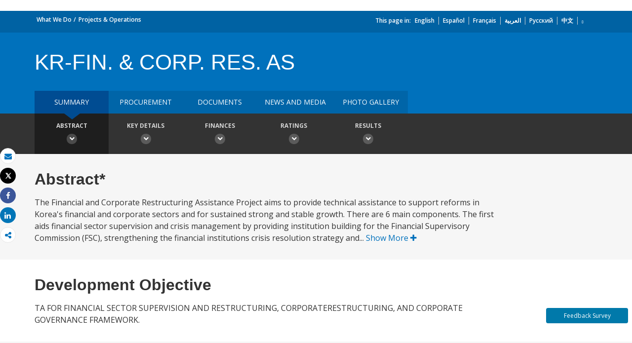

--- FILE ---
content_type: text/javascript
request_url: https://projects.worldbank.org/etc/designs/wbrrdesign/clientlibs-wbrredsign/js/custom.js
body_size: 2467
content:
function submit_search_form() { 
    
    var global_qvalue = document.getElementById('qterm_id').value;
    
    if(global_qvalue==""){
        
        global_qvalue = document.getElementById('qterm_idmob').value;
        
    }
    
    if(global_qvalue==""){
        return false;
    }
    document.getElementById("hiddensearchId").action = "http://www.worldbank.org/en/search" + "?q=" + global_qvalue;
    document.getElementById("hiddensearch_id_txt").value = global_qvalue;
    document.getElementById("hiddensearchId").submit();
    return false;
}

function submit_search_form_upoverty() {
    //event.preventDefault();
    
    var global_qvalue1 = document.getElementById('qterm_id1').value;
    if(global_qvalue1==""){
        return false;
    }
    document.getElementById("hiddensearchId1").action = "http://documents.worldbank.org/curated/en/docsearch" + "?query=" + global_qvalue1;
    document.getElementById("hiddensearch_id_txt1").value = global_qvalue1;
    document.getElementById("hiddensearchId1").submit();
}

function clearField(field) {
    if (field.value == field.defaultValue)
        field.value = '';
}

//cookie function starts
function WriteCookie() {}

function wb_survey_yes(url) {
    wb_note_setcookie('wb_note','1',1);
    $('#survey').hide();
    window.open(url,'_blank');
}

function wb_note_setcookie(cname, cvalue, exdays) {
    var d = new Date();
    d.setTime(d.getTime() + (exdays*24*60*60*1000));
    var expires = "expires="+d.toUTCString();
    document.cookie = cname + "=" + cvalue + "; " + expires;
} 

//cookie 



$(window).on("load", function(e) {
    
    
    $("#csearch").submit(function(event) {
        event.preventDefault();
        window.location = $(this).data('csearch');
    });
    
    //to highlight mega menu items
    var pathname = window.location.pathname;
    
    //to handle recent search
    var cookieVal = "";
    try {
        cookieVal = $.cookie("recentsearch");
    } catch (e) {
        console.log(e.message);
    }
    
    var ulEle = $('.no-mega-menu-sublist');
    $('.no-mega-menu-sublist').empty();
    if (typeof cookieVal != 'undefined') {
        var valueArray = cookieVal.split("|");
        var length = valueArray.length;
        if (length > 4) {
            valueArray.pop();
            
        }
        for (var i = 0; i < valueArray.length; i++) {
            var dataArr = valueArray[i].split("=");
            var newEle = $('<li><a href=\"' + dataArr[1] + '\">' + ((i == (valueArray.length - 1)) ? dataArr[0].replace(",", "...") : dataArr[0]) + '</a></li>');
            ulEle.append(newEle);
            
        }
    }
    
    $('.country-search').on('click', function(e) {
        var href = $(this).attr('href');
        var text = $(this).text() + ",";
        var data = text + "=" + href;
        var finalData = data;
        var cookieVal = $.cookie("recentsearch");
        if (typeof cookieVal != 'undefined') {
            var valueArray = cookieVal.split("|");
            var length = valueArray.length;
            if (length > 3) {
                length = 3;
            }
            for (var i = 0; i < length; i++) {
                var checkData = valueArray[i].replace("...", ",");
                if (finalData != checkData) {
                    if (i == (length - 1)) {
                        valueArray[i] = valueArray[i].replace(",", "...");
                    }
                    data = data + "|" + valueArray[i];
                }
            }
        }
        if (data.split("|")[data.split("|").length - 1].split("=")[0].endsWith(",")) {
            data = data.replace(/,([^,]*)$/, '...' + '$1');
            
        }
        valueArray = data.split("|");
        var length = valueArray.length;
        if (length > 4) {
            valueArray.pop();
            
        }
        $('.no-mega-menu-sublist').empty();
        for (var i = 0; i < valueArray.length; i++) {
            var dataArr = valueArray[i].split("=");
            var newEle = $('<li><a href=\"' + dataArr[1] + '\">' + ((i == (valueArray.length - 1)) ? dataArr[0].replace(",", "...") : dataArr[0]) + '</a></li>');
            ulEle.append(newEle);
        }
        $.cookie("recentsearch", data, {
            expires: 10,
            path: '/'
        });
    });
    //script to hanlde recent search ends
    
    
    $(".search-sub-link").each(function(i) {
        
        
        var liElement=$(this).next();
        var liTagElement=liElement.get(0);
        
        
        if (typeof liTagElement == 'undefined' ) {
            
            
            if($(this).children().get(0).tagName == 'UL' || $(this).children().get(0).tagName == 'ul'){
                
                $(this).children().css("border-bottom","0px solid #e5e5e5");
                
            }
        }
    });
    
    
    
});


$(document).ready(function(){
    $('.no-mega-menu-sublist').empty();
    //search function
    $("#search11").keyup(function(){
        var value = $(this).val();
        $(".dropdown-menu>li span .firstLevel").each(function(){
            var length = value.length;
            var substring = $(this).text().toLowerCase().substring(0,length);
            //if($(this).text().toLowerCase().search(value.toLowerCase()) > -1)
            if(length!=0 && value.toLowerCase()===substring)
            {
                $(this).parent().parent().show();
            }else
            {
                $(this).parent().parent().hide();   
            }
        });
    });
});


try{
    // economy chart
    var container = document.querySelector('.tabs');
    var primary = container.querySelector('.-primary');
    var primaryItems = container.querySelectorAll('.-primary > li:not(.-more)');
    

    container.classList.add('--jsfied');
    
    // insert "more" button and duplicate the list    
    primary.insertAdjacentHTML('beforeend', '\n  <li class="-more">\n    <button type="button" aria-haspopup="true" aria-expanded="false">\n More...\n    </button>\n    <ul class="-secondary">\n      ' +
                               primary.innerHTML + '\n    </ul>\n  </li>\n');
    
    var secondary = container.querySelector('.-secondary');
    var secondaryItems = secondary.querySelectorAll('li');
    var allItems = container.querySelectorAll('li');
    var moreLi = primary.querySelector('.-more');
    var moreBtn = moreLi.querySelector('button');
    moreBtn.addEventListener('change', function (e) {
        e.preventDefault();
        container.classList.toggle('--show-secondary');
        moreBtn.setAttribute('aria-expanded', container.classList.contains('--show-secondary'));
    });
    moreBtn.addEventListener('click', function (e) {
        e.preventDefault();
        container.classList.toggle('--show-secondary');
        moreBtn.setAttribute('aria-expanded', container.classList.contains('--show-secondary'));
    });
   
    // adapt tabs
    
    var doAdapt = function doAdapt() {
        // reveal all items for the calculation
        allItems.forEach(function (item) {
            item.classList.remove('--hidden');
        });

        // hide items that won't fit in the Primary
        var stopWidth = moreBtn.offsetWidth;
        var hiddenItems = [];
        var primaryWidth = primary.offsetWidth;
        primaryItems.forEach(function (item, i) {
            if (primaryWidth > stopWidth + item.offsetWidth) {
                stopWidth += item.offsetWidth;
            } else {
                stopWidth += item.offsetWidth;
                item.classList.add('--hidden');
                hiddenItems.push(i);
            }
        });

        // toggle the visibility of More button and items in Secondary
        if (hiddenItems.length<1) {
            moreLi.classList.add('--hidden');
            container.classList.remove('--show-secondary');
            moreBtn.setAttribute('aria-expanded', false);
        } else
        {
            secondaryItems.forEach(function (item, i) {
                if (!hiddenItems.includes(i)) {
                    item.classList.add('--hidden');
                }
            });
        }
    };
    
    doAdapt(); // adapt immediately on load
    window.addEventListener('resize', doAdapt); // adapt on window resize
    
    // hide Secondary on the outside click
    
    //document.addEventListener('change', function (e) {
      //  var el = e.target;
       // while (el) {
         //   if (el === secondary || el === moreBtn) {
         //       return;
         //   }
         //   el = el.parentNode;
       // }
       // container.classList.remove('--show-secondary');
      //  moreBtn.setAttribute('aria-expanded', false);
  //  });

    
}catch(err) {
    
}    

$(document).ready(function () {
    $('a.image-redesign-tab').on('click', function () { 
        var dataId = $(this).attr('data-link');
        if(dataId!=undefined && dataId.indexOf("#")==0){
            var hashValue = dataId.replace("#","");

            $("tab").each(function(idx, tab) {

                $(tab).find("._loop_tab_active").removeClass("_loop_tab_active");
                //script to remove unwanted tabs
                var tabObj = $(tab).find("tab-content ul._loop_tab_content_list>li");

                var addActiveTo = (hashValue>tabObj.length)?(tabObj.length-1):hashValue;
                addActiveTo = addActiveTo-1>=0?addActiveTo-1:0;
                var wbgtabidtabheader = $(tab).find("tab-nav ul._loop_list li").find("[data-wbgtabidtabheader='" + hashValue + "']");
                var wbgtabidtabcontent =  $(tab).find("tab-content ul._loop_tab_content_list").find("[data-wbgtabidtabcontent='" + hashValue + "']");
                
                if(wbgtabidtabcontent.length>0){                        
                    $(wbgtabidtabcontent).addClass("_loop_tab_active");
                    $(wbgtabidtabheader).addClass("_loop_tab_active");
                    wbgtabidtabheader[0].scrollIntoView();
                }else{
                    $(tab).find("tab-nav ul._loop_list li>a").eq(0).addClass("_loop_tab_active");
                    $(tab).find("tab-content ul._loop_tab_content_list>li").eq(0).addClass("_loop_tab_active");
                }

                var res = $(tab).find("tab-content ul._loop_tab_content_list li._loop_tab_active").index();
                
                if (res>3 && res<=8)
                {
                    $(tab).find("._loop_list").css("left",-622);
                }
                else if (res>8 && res<=12){
                    $(tab).find("._loop_list").css("left",-1244);
                    
                }
                else if (res>12 && res<=16){
                    $(tab).find("._loop_list").css("left",-1866);
                    
                }
                else{
                    $(tab).find("._loop_list").css("left",0);
                }
                
            });
        }
    });
});


        $(document).on('click', '#n02v11_listnav', function(){
            window.location.href = $(this).attr('cusyep');
        });

--- FILE ---
content_type: application/xml; charset=utf-8
request_url: https://search.worldbank.org/api/v2/projects?format=xml&fl=project_name,countryshortname&qterm=P056796&apilang=en
body_size: 832
content:
<?xml version="1.0" encoding="UTF-8" standalone="yes"?>
<projects rows="10" os="0" page="1" total="1">
  <project id="P056796">
    <id>P056796</id>
    <project_name>Financial and Corporate Restructuring Assistance Project</project_name>
    <countryshortname>Korea, Republic of</countryshortname>
    <url>https://projects.worldbank.org/en/projects-operations/project-detail/P056796</url>
    <project_abstract>The Financial and Corporate Restructuring Assistance Project aims to provide technical assistance to support reforms in Korea's financial and corporate sectors and for sustained strong and stable growth. There are 6 main components. The first aids financial sector supervision and crisis management by providing institution building for the Financial Supervisory Commission (FSC), strengthening the financial institutions crisis resolution strategy and implementation, and developing methodologies and data generation. This component develops FSC strategies, policies, procedures, and capabilities; trains staff to become experts in new and complex financial fields; improves technical analysis capabilities; upgrades accounting systems; and redesigns regulatory reports. Component 2 reforms the regulatory framework for securities markets, rationalizing and clarifying market rules, roles, and policies, and studying in-depth the demand side of bond markets; improves efficiency of government bond markets; and improves the transparency of accounting and audit practices. Component 3 improves debt management by strengthening professional capability, organizational arrangements, and information and communication systems. Component 4 financially restructures Korea's large business groups (chaebols) while Component 5 focuses on legal and regulatory reform of the corporate insolvency system and the corporate governance framework. Component 6 trains staff of the Korea Fair Trade Commission.</project_abstract>
  </project>
</projects>